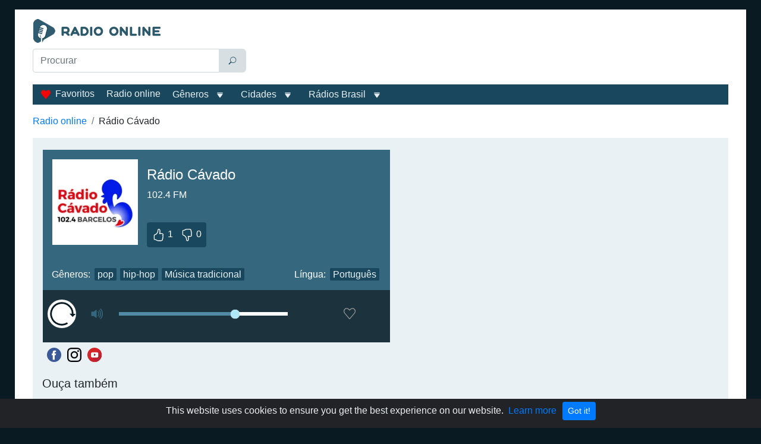

--- FILE ---
content_type: text/html; charset=utf-8
request_url: https://www.google.com/recaptcha/api2/aframe
body_size: 266
content:
<!DOCTYPE HTML><html><head><meta http-equiv="content-type" content="text/html; charset=UTF-8"></head><body><script nonce="wp2cjoNSU0ZQeAMmTv0eig">/** Anti-fraud and anti-abuse applications only. See google.com/recaptcha */ try{var clients={'sodar':'https://pagead2.googlesyndication.com/pagead/sodar?'};window.addEventListener("message",function(a){try{if(a.source===window.parent){var b=JSON.parse(a.data);var c=clients[b['id']];if(c){var d=document.createElement('img');d.src=c+b['params']+'&rc='+(localStorage.getItem("rc::a")?sessionStorage.getItem("rc::b"):"");window.document.body.appendChild(d);sessionStorage.setItem("rc::e",parseInt(sessionStorage.getItem("rc::e")||0)+1);localStorage.setItem("rc::h",'1768692388454');}}}catch(b){}});window.parent.postMessage("_grecaptcha_ready", "*");}catch(b){}</script></body></html>